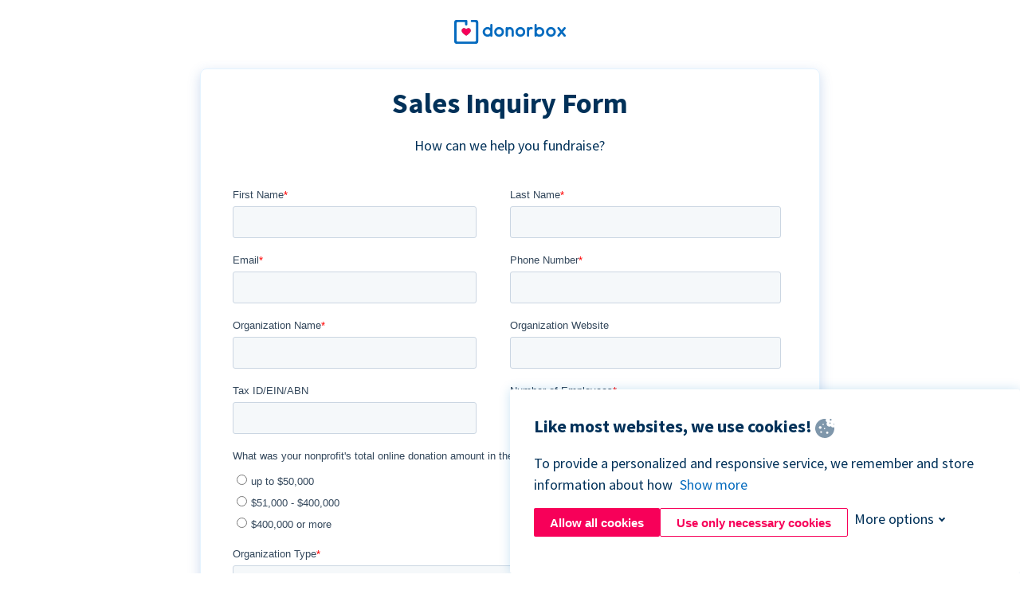

--- FILE ---
content_type: application/javascript
request_url: https://prism.app-us1.com/?a=252270099&u=https%3A%2F%2Fdonorbox.org%2Fcontact-sales%3Foriginal_url%3Dhttps%253A%252F%252Fdonorbox.org%252F%253Futm_source%253DPoweredby%2526utm_campaign%253DGive%2526utm_content%253D494193%2526utm_org%253DChabad%252Bon%252BCampus%252B-%252BURI%26utm_campaign%3DGive%26utm_content%3D494193%26utm_source%3DPoweredby
body_size: 123
content:
window.visitorGlobalObject=window.visitorGlobalObject||window.prismGlobalObject;window.visitorGlobalObject.setVisitorId('cc2a7232-77ec-4428-8cf4-7a86b60c0158', '252270099');window.visitorGlobalObject.setWhitelistedServices('tracking', '252270099');